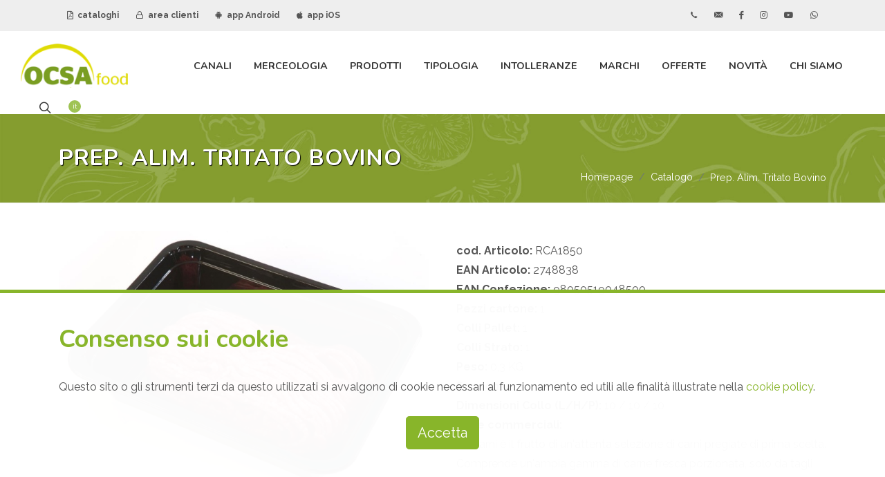

--- FILE ---
content_type: text/html; charset=UTF-8
request_url: https://www.ocsasrl.it/it/catalogo/prep-alim-tritato-bovino-RCA1850
body_size: 7335
content:
<!DOCTYPE html>
<html dir="ltr" lang="it">
	<head>
		<meta http-equiv="content-type" content="text/html; charset=utf-8" />

		<title>PREP. ALIM. TRITATO BOVINO</title>
		<meta name="description" content="Ocsa srl è un'azienda leader nella vendita, commercio e distribuzione di prodotti tipici alimentari, prodotti food biologici, specialià gastronomiche, alimenti per intolleranti, grossista alimentare con sede a Bari, in Puglia, Calabria, Basilicata">
		
		<meta name="author" content="Logovia http://www.logovia.it">
		<meta name="copyright" content="©2021 Logovia - http://www.logovia.it">
		<meta name="robots" content="FOLLOW,INDEX">
		
		<meta name="viewport" content="width=device-width, initial-scale=1" />
		<link href="https://www.ocsasrl.it/favicon.ico" rel="shortcut icon">

		<link rel="stylesheet" href="https://www.ocsasrl.it/assets-app/css/bootstrap.css" type="text/css" />
		<link rel="stylesheet" href="https://www.ocsasrl.it/assets-app/css/style.css?20240117" type="text/css" />
		<link rel="stylesheet" href="https://www.ocsasrl.it/assets-app/css/dark.css" type="text/css" />
		<link rel="stylesheet" href="https://www.ocsasrl.it/assets-app/css/swiper.css" type="text/css" />
		<link rel="stylesheet" href="https://www.ocsasrl.it/assets-app/css/font-icons.css" type="text/css" />
		<link rel="stylesheet" href="https://www.ocsasrl.it/assets-app/css/animate.css" type="text/css" />
		<link rel="stylesheet" href="https://www.ocsasrl.it/assets-app/css/magnific-popup.css" type="text/css" />
				<link rel="stylesheet" href="https://www.ocsasrl.it/assets-app/css/custom.css" type="text/css" />
		
	</head>

	<body class="stretched">
		<div id="wrapper" class="clearfix">
			<div id="top-bar">
				<div class="container clearfix">
					<div class="row justify-content-between">
						<div class="col-12 col-md-auto">
							<div class="top-links">
								<ul class="top-links-container">
									<li class="top-links-item"><a href="https://www.ocsasrl.it/it/cataloghi-pdf"><i class="icon-file-pdf1"></i> cataloghi</a></li>
									<li class="top-links-item"><a href="http://ordini.ocsasrl.it:8090/" target="_blank"><i class="icon-line-lock"></i> area clienti</a></li>
									<li class="top-links-item"><a href="https://play.google.com/store/apps/details?id=biz.zerodo.paddysystem.appocsa" target="_blank"><i class="icon-android"></i> app Android</a></li>
									<li class="top-links-item"><a href="https://apps.apple.com/app/ocsa-ordini/id1671773325" target="_blank"><i class="icon-apple"></i> app iOS</a></li>
								</ul>
							</div>
						</div>

						<div class="col-12 col-md-auto novismobile">
							<div class="top-links">
								<ul class="top-links-container">
									<li class="top-links-item"><a href="tel:+390804550420" class="si-call"><span class="ts-icon"><i class="icon-call"></i></span></a></li>
									<li class="top-links-item"><a href="https://www.ocsasrl.it/it/chi-siamo/contatti" class="si-email3"><span class="ts-icon"><i class="icon-email3"></i></span></a></li>
									<li class="top-links-item"><a href="https://www.facebook.com/ocsasrl/" target="_blank" class="si-facebook"><span class="ts-icon"><i class="icon-facebook"></i></span></a></li>
									<li class="top-links-item"><a href="https://www.instagram.com/ocsafood/" target="_blank" class="si-instagram"><span class="ts-icon"><i class="icon-instagram"></i></span></a></li>
									<li class="top-links-item"><a href="https://www.youtube.com/channel/UCHSl4FVxSOqWHYBSNwd1lpg" target="_blank" class="si-youtube"><span class="ts-icon"><i class="icon-youtube"></i></span></a></li>
									<li class="top-links-item"><a href="https://wa.me/+393452799870" target="_blank" class="si-whatsapp"><span class="ts-icon"><i class="icon-whatsapp"></i></span></a></li>
								</ul>
							</div>
						</div>
					</div>
				</div>
			</div>
	
			<header id="header" class="full-header" data-sticky-class="not-dark" data-mobile-sticky="true">
				<div id="header-wrap">
					<div class="container">
						<div class="header-row">
						
							<div id="logo">
								<a href="https://www.ocsasrl.it/it" ><img src="https://www.ocsasrl.it/assets-app/img/logo.png" alt="Ocsa srl, vendita, commercio distribuzione prodotti tipici alimentari"></a>
							</div>

							<div class="header-misc">
								<div id="top-search" class="header-misc-icon">
									<a href="#" id="top-search-trigger"><i class="icon-line-search"></i><i class="icon-line-cross"></i></a>
								</div>

								<div id="top-cart" class="header-misc-icon d-none d-sm-block">
									<a href="#" id="top-cart-trigger"><span class="top-cart-number lang">it</span></a>
									<div class="top-cart-content">
										<div class="top-cart-title">
											<h4>scegli la lingua</h4>
											<a href="https://www.ocsasrl.it/it"><img src="https://www.ocsasrl.it/assets-app/img/it.png" alt=""> Italiano</a><br>
											<a href="https://www.ocsasrl.it/en"><img src="https://www.ocsasrl.it/assets-app/img/en.png" alt=""> English</a><br>
											<a href="https://www.ocsasrl.it/el"><img src="https://www.ocsasrl.it/assets-app/img/gr.gif" alt=""> Ελληνικά </a>
											</ul>
										</div>
									</div>
								</div>
							</div>

							<div id="primary-menu-trigger">
								<svg class="svg-trigger" viewBox="0 0 100 100"><path d="m 30,33 h 40 c 3.722839,0 7.5,3.126468 7.5,8.578427 0,5.451959 -2.727029,8.421573 -7.5,8.421573 h -20"></path><path d="m 30,50 h 40"></path><path d="m 70,67 h -40 c 0,0 -7.5,-0.802118 -7.5,-8.365747 0,-7.563629 7.5,-8.634253 7.5,-8.634253 h 20"></path></svg>
							</div>

							<nav class="primary-menu">
								<ul class="menu-container">
									<li class="menu-item mega-menu">
										<a class="menu-link" href="#"><div>Canali</div></a>
										<div class="mega-menu-content mega-menu-style-2"><div class="container"><div class="row"><ul class="sub-menu-container mega-menu-column col"><li class="menu-item mega-menu-title"><ul class="sub-menu-container"><li class="menu-item"><a class="menu-link" href="https://www.ocsasrl.it/it/catalogo/tag/bar-caffetteria"><div>Bar-Caffetteria</div></a></li><li class="menu-item"><a class="menu-link" href="https://www.ocsasrl.it/it/catalogo/tag/canale-aliment-sportiva"><div>Canale Aliment. Sportiva</div></a></li></ul></li></ul><ul class="sub-menu-container mega-menu-column col"><li class="menu-item mega-menu-title"><ul class="sub-menu-container"><li class="menu-item"><a class="menu-link" href="https://www.ocsasrl.it/it/catalogo/tag/canale-bio"><div>Canale BIO</div></a></li></ul></li></ul><ul class="sub-menu-container mega-menu-column col"><li class="menu-item mega-menu-title"><ul class="sub-menu-container"><li class="menu-item"><a class="menu-link" href="https://www.ocsasrl.it/it/catalogo/tag/canale-farmacia"><div>Canale Farmacia</div></a></li></ul></li></ul><ul class="sub-menu-container mega-menu-column col"><li class="menu-item mega-menu-title"><ul class="sub-menu-container"><li class="menu-item"><a class="menu-link" href="https://www.ocsasrl.it/it/catalogo/tag/canale-horeca"><div>Canale HORECA</div></a></li></ul></li></ul><ul class="sub-menu-container mega-menu-column col"><li class="menu-item mega-menu-title"><ul class="sub-menu-container"><li class="menu-item"><a class="menu-link" href="https://www.ocsasrl.it/it/catalogo/tag/canale-infanzia"><div>Canale Infanzia</div></a></li></ul></li></ul><ul class="sub-menu-container mega-menu-column col"><li class="menu-item mega-menu-title"><ul class="sub-menu-container"><li class="menu-item"><a class="menu-link" href="https://www.ocsasrl.it/it/catalogo/tag/ristorante"><div>Ristorante</div></a></li></ul></li></ul></div></div></div>									</li>
									<li class="menu-item mega-menu">
										<a class="menu-link" href="#"><div>Merceologia</div></a>
										<div class="mega-menu-content mega-menu-style-2"><div class="container"><div class="row"><ul class="sub-menu-container mega-menu-column col"><li class="menu-item mega-menu-title"><ul class="sub-menu-container"><li class="menu-item"><a class="menu-link" href="https://www.ocsasrl.it/it/catalogo/tipologia/altro"><div>ALTRO</div></a></li><li class="menu-item"><a class="menu-link" href="https://www.ocsasrl.it/it/catalogo/tipologia/baby-food"><div>BABY FOOD</div></a></li><li class="menu-item"><a class="menu-link" href="https://www.ocsasrl.it/it/catalogo/tipologia/bevande"><div>BEVANDE</div></a></li></ul></li></ul><ul class="sub-menu-container mega-menu-column col"><li class="menu-item mega-menu-title"><ul class="sub-menu-container"><li class="menu-item"><a class="menu-link" href="https://www.ocsasrl.it/it/catalogo/tipologia/carni"><div>CARNI</div></a></li><li class="menu-item"><a class="menu-link" href="https://www.ocsasrl.it/it/catalogo/tipologia/casearie"><div>CASEARIE</div></a></li><li class="menu-item"><a class="menu-link" href="https://www.ocsasrl.it/it/catalogo/tipologia/condimenti"><div>CONDIMENTI</div></a></li></ul></li></ul><ul class="sub-menu-container mega-menu-column col"><li class="menu-item mega-menu-title"><ul class="sub-menu-container"><li class="menu-item"><a class="menu-link" href="https://www.ocsasrl.it/it/catalogo/tipologia/dolciario"><div>DOLCIARIO</div></a></li><li class="menu-item"><a class="menu-link" href="https://www.ocsasrl.it/it/catalogo/tipologia/gastronomia"><div>GASTRONOMIA</div></a></li><li class="menu-item"><a class="menu-link" href="https://www.ocsasrl.it/it/catalogo/tipologia/ittico"><div>ITTICO</div></a></li></ul></li></ul><ul class="sub-menu-container mega-menu-column col"><li class="menu-item mega-menu-title"><ul class="sub-menu-container"><li class="menu-item"><a class="menu-link" href="https://www.ocsasrl.it/it/catalogo/tipologia/ortofrutta"><div>ORTOFRUTTA</div></a></li><li class="menu-item"><a class="menu-link" href="https://www.ocsasrl.it/it/catalogo/tipologia/panificati"><div>PANIFICATI</div></a></li><li class="menu-item"><a class="menu-link" href="https://www.ocsasrl.it/it/catalogo/tipologia/pasta"><div>PASTA</div></a></li></ul></li></ul><ul class="sub-menu-container mega-menu-column col"><li class="menu-item mega-menu-title"><ul class="sub-menu-container"><li class="menu-item"><a class="menu-link" href="https://www.ocsasrl.it/it/catalogo/tipologia/protein"><div>PROTEIN</div></a></li><li class="menu-item"><a class="menu-link" href="https://www.ocsasrl.it/it/catalogo/tipologia/salumi"><div>SALUMI</div></a></li><li class="menu-item"><a class="menu-link" href="https://www.ocsasrl.it/it/catalogo/tipologia/snacks"><div>SNACKS</div></a></li></ul></li></ul><ul class="sub-menu-container mega-menu-column col"><li class="menu-item mega-menu-title"><ul class="sub-menu-container"><li class="menu-item"><a class="menu-link" href="https://www.ocsasrl.it/it/catalogo/tipologia/vegano"><div>VEGANO</div></a></li><li class="menu-item"><a class="menu-link" href="https://www.ocsasrl.it/it/catalogo/tipologia/yogurtdessert"><div>YOGURT/DESSERT</div></a></li></ul></li></ul></div></div></div>									</li>
									<li class="menu-item mega-menu">
										<a class="menu-link" href="#"><div>Prodotti</div></a>
										<div class="mega-menu-content mega-menu-style-2"><div class="container"><div class="row"><ul class="sub-menu-container mega-menu-column col"><li class="menu-item mega-menu-title"><ul class="sub-menu-container"><li class="menu-item"><a class="menu-link" href="https://www.ocsasrl.it/it/catalogo/specialita/aceto"><div>ACETO</div></a></li><li class="menu-item"><a class="menu-link" href="https://www.ocsasrl.it/it/catalogo/specialita/aromi"><div>AROMI</div></a></li><li class="menu-item"><a class="menu-link" href="https://www.ocsasrl.it/it/catalogo/specialita/avicola"><div>AVICOLA</div></a></li><li class="menu-item"><a class="menu-link" href="https://www.ocsasrl.it/it/catalogo/specialita/baccala"><div>BACCALA</div></a></li><li class="menu-item"><a class="menu-link" href="https://www.ocsasrl.it/it/catalogo/specialita/basi-pronte"><div>BASI PRONTE</div></a></li><li class="menu-item"><a class="menu-link" href="https://www.ocsasrl.it/it/catalogo/specialita/bevande-vegetali"><div>BEVANDE VEGETALI</div></a></li><li class="menu-item"><a class="menu-link" href="https://www.ocsasrl.it/it/catalogo/specialita/bio"><div>BIO</div></a></li><li class="menu-item"><a class="menu-link" href="https://www.ocsasrl.it/it/catalogo/specialita/bovino"><div>BOVINO</div></a></li><li class="menu-item"><a class="menu-link" href="https://www.ocsasrl.it/it/catalogo/specialita/bufala"><div>BUFALA</div></a></li><li class="menu-item"><a class="menu-link" href="https://www.ocsasrl.it/it/catalogo/specialita/burro"><div>BURRO</div></a></li><li class="menu-item"><a class="menu-link" href="https://www.ocsasrl.it/it/catalogo/specialita/confetture"><div>CONFETTURE</div></a></li><li class="menu-item"><a class="menu-link" href="https://www.ocsasrl.it/it/catalogo/specialita/confezioni-regalo"><div>CONFEZIONI REGALO</div></a></li><li class="menu-item"><a class="menu-link" href="https://www.ocsasrl.it/it/catalogo/specialita/dessert"><div>DESSERT</div></a></li></ul></li></ul><ul class="sub-menu-container mega-menu-column col"><li class="menu-item mega-menu-title"><ul class="sub-menu-container"><li class="menu-item"><a class="menu-link" href="https://www.ocsasrl.it/it/catalogo/specialita/dessert-senza-glutine"><div>DESSERT SENZA GLUTINE</div></a></li><li class="menu-item"><a class="menu-link" href="https://www.ocsasrl.it/it/catalogo/specialita/formaggi"><div>FORMAGGI</div></a></li><li class="menu-item"><a class="menu-link" href="https://www.ocsasrl.it/it/catalogo/specialita/formaggi-affettati"><div>FORMAGGI AFFETTATI</div></a></li><li class="menu-item"><a class="menu-link" href="https://www.ocsasrl.it/it/catalogo/specialita/formaggi-aromatizzati"><div>FORMAGGI AROMATIZZATI</div></a></li><li class="menu-item"><a class="menu-link" href="https://www.ocsasrl.it/it/catalogo/specialita/formaggi-freschi"><div>FORMAGGI FRESCHI</div></a></li><li class="menu-item"><a class="menu-link" href="https://www.ocsasrl.it/it/catalogo/specialita/formaggi-grattuggiati"><div>FORMAGGI GRATTUGGIATI</div></a></li><li class="menu-item"><a class="menu-link" href="https://www.ocsasrl.it/it/catalogo/specialita/formaggi-stagionati"><div>FORMAGGI STAGIONATI</div></a></li><li class="menu-item"><a class="menu-link" href="https://www.ocsasrl.it/it/catalogo/specialita/frutta-fresca"><div>FRUTTA FRESCA</div></a></li><li class="menu-item"><a class="menu-link" href="https://www.ocsasrl.it/it/catalogo/specialita/frutta-secca"><div>FRUTTA SECCA</div></a></li><li class="menu-item"><a class="menu-link" href="https://www.ocsasrl.it/it/catalogo/specialita/gnocchi"><div>GNOCCHI</div></a></li><li class="menu-item"><a class="menu-link" href="https://www.ocsasrl.it/it/catalogo/specialita/insalata"><div>INSALATA</div></a></li><li class="menu-item"><a class="menu-link" href="https://www.ocsasrl.it/it/catalogo/specialita/ittico-affumicato"><div>ITTICO AFFUMICATO</div></a></li><li class="menu-item"><a class="menu-link" href="https://www.ocsasrl.it/it/catalogo/specialita/latte"><div>LATTE</div></a></li></ul></li></ul><ul class="sub-menu-container mega-menu-column col"><li class="menu-item mega-menu-title"><ul class="sub-menu-container"><li class="menu-item"><a class="menu-link" href="https://www.ocsasrl.it/it/catalogo/specialita/legumi"><div>LEGUMI</div></a></li><li class="menu-item"><a class="menu-link" href="https://www.ocsasrl.it/it/catalogo/specialita/mare-in-olio"><div>MARE IN OLIO</div></a></li><li class="menu-item"><a class="menu-link" href="https://www.ocsasrl.it/it/catalogo/specialita/mascarpone"><div>MASCARPONE</div></a></li><li class="menu-item"><a class="menu-link" href="https://www.ocsasrl.it/it/catalogo/specialita/merende"><div>MERENDE</div></a></li><li class="menu-item"><a class="menu-link" href="https://www.ocsasrl.it/it/catalogo/specialita/merende-fresche"><div>MERENDE FRESCHE</div></a></li><li class="menu-item"><a class="menu-link" href="https://www.ocsasrl.it/it/catalogo/specialita/mozzarella"><div>MOZZARELLA</div></a></li><li class="menu-item"><a class="menu-link" href="https://www.ocsasrl.it/it/catalogo/specialita/omogeneizzato"><div>OMOGENEIZZATO</div></a></li><li class="menu-item"><a class="menu-link" href="https://www.ocsasrl.it/it/catalogo/specialita/ortaggi"><div>ORTAGGI</div></a></li><li class="menu-item"><a class="menu-link" href="https://www.ocsasrl.it/it/catalogo/specialita/panature"><div>PANATURE</div></a></li><li class="menu-item"><a class="menu-link" href="https://www.ocsasrl.it/it/catalogo/specialita/pane"><div>PANE</div></a></li><li class="menu-item"><a class="menu-link" href="https://www.ocsasrl.it/it/catalogo/specialita/panna"><div>PANNA</div></a></li><li class="menu-item"><a class="menu-link" href="https://www.ocsasrl.it/it/catalogo/specialita/pasta-all-uovo"><div>PASTA ALL UOVO</div></a></li><li class="menu-item"><a class="menu-link" href="https://www.ocsasrl.it/it/catalogo/specialita/pasta-di-legumi"><div>PASTA DI LEGUMI</div></a></li></ul></li></ul><ul class="sub-menu-container mega-menu-column col"><li class="menu-item mega-menu-title"><ul class="sub-menu-container"><li class="menu-item"><a class="menu-link" href="https://www.ocsasrl.it/it/catalogo/specialita/pasta-fresca"><div>PASTA FRESCA</div></a></li><li class="menu-item"><a class="menu-link" href="https://www.ocsasrl.it/it/catalogo/specialita/pasta-per-bambini"><div>PASTA PER BAMBINI</div></a></li><li class="menu-item"><a class="menu-link" href="https://www.ocsasrl.it/it/catalogo/specialita/pasta-ripiena"><div>PASTA RIPIENA</div></a></li><li class="menu-item"><a class="menu-link" href="https://www.ocsasrl.it/it/catalogo/specialita/pasta-secca"><div>PASTA SECCA</div></a></li><li class="menu-item"><a class="menu-link" href="https://www.ocsasrl.it/it/catalogo/specialita/pasticceria"><div>PASTICCERIA</div></a></li><li class="menu-item"><a class="menu-link" href="https://www.ocsasrl.it/it/catalogo/specialita/piadine"><div>PIADINE</div></a></li><li class="menu-item"><a class="menu-link" href="https://www.ocsasrl.it/it/catalogo/specialita/piatti-pronti"><div>PIATTI PRONTI</div></a></li><li class="menu-item"><a class="menu-link" href="https://www.ocsasrl.it/it/catalogo/specialita/preparati-base-carne"><div>PREPARATI BASE CARNE</div></a></li><li class="menu-item"><a class="menu-link" href="https://www.ocsasrl.it/it/catalogo/specialita/preparati-base-pesce"><div>PREPARATI BASE PESCE</div></a></li><li class="menu-item"><a class="menu-link" href="https://www.ocsasrl.it/it/catalogo/specialita/preparati-base-verdure"><div>PREPARATI BASE VERDURE</div></a></li><li class="menu-item"><a class="menu-link" href="https://www.ocsasrl.it/it/catalogo/specialita/prodotti-da-forno"><div>PRODOTTI DA FORNO</div></a></li><li class="menu-item"><a class="menu-link" href="https://www.ocsasrl.it/it/catalogo/specialita/prodotti-dolciari"><div>PRODOTTI DOLCIARI</div></a></li><li class="menu-item"><a class="menu-link" href="https://www.ocsasrl.it/it/catalogo/specialita/prodotti-vegetariani"><div>PRODOTTI VEGETARIANI</div></a></li></ul></li></ul><ul class="sub-menu-container mega-menu-column col"><li class="menu-item mega-menu-title"><ul class="sub-menu-container"><li class="menu-item"><a class="menu-link" href="https://www.ocsasrl.it/it/catalogo/specialita/prosciutti"><div>PROSCIUTTI</div></a></li><li class="menu-item"><a class="menu-link" href="https://www.ocsasrl.it/it/catalogo/specialita/ricorrenze"><div>RICORRENZE</div></a></li><li class="menu-item"><a class="menu-link" href="https://www.ocsasrl.it/it/catalogo/specialita/ricotta"><div>RICOTTA</div></a></li><li class="menu-item"><a class="menu-link" href="https://www.ocsasrl.it/it/catalogo/specialita/rosticceria"><div>ROSTICCERIA</div></a></li><li class="menu-item"><a class="menu-link" href="https://www.ocsasrl.it/it/catalogo/specialita/salami"><div>SALAMI</div></a></li><li class="menu-item"><a class="menu-link" href="https://www.ocsasrl.it/it/catalogo/specialita/salmone"><div>SALMONE</div></a></li><li class="menu-item"><a class="menu-link" href="https://www.ocsasrl.it/it/catalogo/specialita/salse"><div>SALSE</div></a></li><li class="menu-item"><a class="menu-link" href="https://www.ocsasrl.it/it/catalogo/specialita/salumi-affettati"><div>SALUMI AFFETTATI</div></a></li><li class="menu-item"><a class="menu-link" href="https://www.ocsasrl.it/it/catalogo/specialita/salumi-specialita"><div>SALUMI SPECIALITA</div></a></li><li class="menu-item"><a class="menu-link" href="https://www.ocsasrl.it/it/catalogo/specialita/senza-glutine"><div>SENZA GLUTINE</div></a></li><li class="menu-item"><a class="menu-link" href="https://www.ocsasrl.it/it/catalogo/specialita/senza-lattosio"><div>SENZA LATTOSIO</div></a></li><li class="menu-item"><a class="menu-link" href="https://www.ocsasrl.it/it/catalogo/specialita/snacks"><div>SNACKS</div></a></li><li class="menu-item"><a class="menu-link" href="https://www.ocsasrl.it/it/catalogo/specialita/spalmabili"><div>SPALMABILI</div></a></li></ul></li></ul><ul class="sub-menu-container mega-menu-column col"><li class="menu-item mega-menu-title"><ul class="sub-menu-container"><li class="menu-item"><a class="menu-link" href="https://www.ocsasrl.it/it/catalogo/specialita/specialita-ittiche"><div>SPECIALITA ITTICHE</div></a></li><li class="menu-item"><a class="menu-link" href="https://www.ocsasrl.it/it/catalogo/specialita/succhi"><div>SUCCHI</div></a></li><li class="menu-item"><a class="menu-link" href="https://www.ocsasrl.it/it/catalogo/specialita/sughi"><div>SUGHI</div></a></li><li class="menu-item"><a class="menu-link" href="https://www.ocsasrl.it/it/catalogo/specialita/suino"><div>SUINO</div></a></li><li class="menu-item"><a class="menu-link" href="https://www.ocsasrl.it/it/catalogo/specialita/sushi"><div>SUSHI</div></a></li><li class="menu-item"><a class="menu-link" href="https://www.ocsasrl.it/it/catalogo/specialita/tagli-speciali"><div>TAGLI SPECIALI</div></a></li><li class="menu-item"><a class="menu-link" href="https://www.ocsasrl.it/it/catalogo/specialita/tartufo"><div>TARTUFO</div></a></li><li class="menu-item"><a class="menu-link" href="https://www.ocsasrl.it/it/catalogo/specialita/terra-in-olio"><div>TERRA IN OLIO</div></a></li><li class="menu-item"><a class="menu-link" href="https://www.ocsasrl.it/it/catalogo/specialita/tramezzini"><div>TRAMEZZINI</div></a></li><li class="menu-item"><a class="menu-link" href="https://www.ocsasrl.it/it/catalogo/specialita/uova"><div>UOVA</div></a></li><li class="menu-item"><a class="menu-link" href="https://www.ocsasrl.it/it/catalogo/specialita/yogurt"><div>YOGURT</div></a></li><li class="menu-item"><a class="menu-link" href="https://www.ocsasrl.it/it/catalogo/specialita/yougurt-greco"><div>YOUGURT GRECO</div></a></li><li class="menu-item"><a class="menu-link" href="https://www.ocsasrl.it/it/catalogo/specialita/yougurt-vegetale"><div>YOUGURT VEGETALE</div></a></li></ul></li></ul></div></div></div>									</li>
									<li class="menu-item mega-menu">
										<a class="menu-link" href="#"><div>Tipologia</div></a>
										<div class="mega-menu-content mega-menu-style-2"><div class="container"><div class="row"><ul class="sub-menu-container mega-menu-column col"><li class="menu-item mega-menu-title"><ul class="sub-menu-container"><li class="menu-item"><a class="menu-link" href="https://www.ocsasrl.it/it/catalogo/tag/alimenti-bio"><div>Alimenti BIO</div></a></li><li class="menu-item"><a class="menu-link" href="https://www.ocsasrl.it/it/catalogo/tag/alimenti-halal"><div>Alimenti Halal</div></a></li></ul></li></ul><ul class="sub-menu-container mega-menu-column col"><li class="menu-item mega-menu-title"><ul class="sub-menu-container"><li class="menu-item"><a class="menu-link" href="https://www.ocsasrl.it/it/catalogo/tag/alimenti-infanzia"><div>Alimenti infanzia</div></a></li></ul></li></ul><ul class="sub-menu-container mega-menu-column col"><li class="menu-item mega-menu-title"><ul class="sub-menu-container"><li class="menu-item"><a class="menu-link" href="https://www.ocsasrl.it/it/catalogo/tag/alimenti-kosher"><div>Alimenti Kosher</div></a></li></ul></li></ul><ul class="sub-menu-container mega-menu-column col"><li class="menu-item mega-menu-title"><ul class="sub-menu-container"><li class="menu-item"><a class="menu-link" href="https://www.ocsasrl.it/it/catalogo/tag/alimenti-proteici"><div>Alimenti Proteici</div></a></li></ul></li></ul><ul class="sub-menu-container mega-menu-column col"><li class="menu-item mega-menu-title"><ul class="sub-menu-container"><li class="menu-item"><a class="menu-link" href="https://www.ocsasrl.it/it/catalogo/tag/alimenti-vegani"><div>Alimenti Vegani</div></a></li></ul></li></ul><ul class="sub-menu-container mega-menu-column col"><li class="menu-item mega-menu-title"><ul class="sub-menu-container"><li class="menu-item"><a class="menu-link" href="https://www.ocsasrl.it/it/catalogo/tag/alimenti-vegetariani"><div>Alimenti Vegetariani</div></a></li></ul></li></ul></div></div></div>									</li>
									<li class="menu-item mega-menu">
										<a class="menu-link" href="#"><div>Intolleranze</div></a>
										<div class="mega-menu-content mega-menu-style-2"><div class="container"><div class="row"><ul class="sub-menu-container mega-menu-column col"><li class="menu-item mega-menu-title"><ul class="sub-menu-container"><li class="menu-item"><a class="menu-link" href="https://www.ocsasrl.it/it/catalogo/tag/senza-anidride-solforosa"><div>Senza anidride solforosa</div></a></li><li class="menu-item"><a class="menu-link" href="https://www.ocsasrl.it/it/catalogo/tag/senza-crostacei"><div>Senza Crostacei</div></a></li><li class="menu-item"><a class="menu-link" href="https://www.ocsasrl.it/it/catalogo/tag/senza-frutta-a-guscio"><div>Senza Frutta a guscio</div></a></li></ul></li></ul><ul class="sub-menu-container mega-menu-column col"><li class="menu-item mega-menu-title"><ul class="sub-menu-container"><li class="menu-item"><a class="menu-link" href="https://www.ocsasrl.it/it/catalogo/tag/senza-glutine"><div>Senza Glutine</div></a></li><li class="menu-item"><a class="menu-link" href="https://www.ocsasrl.it/it/catalogo/tag/senza-lattosio"><div>Senza Lattosio</div></a></li><li class="menu-item"><a class="menu-link" href="https://www.ocsasrl.it/it/catalogo/tag/senza-lievito"><div>Senza lievito</div></a></li></ul></li></ul><ul class="sub-menu-container mega-menu-column col"><li class="menu-item mega-menu-title"><ul class="sub-menu-container"><li class="menu-item"><a class="menu-link" href="https://www.ocsasrl.it/it/catalogo/tag/senza-lupini"><div>Senza lupini</div></a></li><li class="menu-item"><a class="menu-link" href="https://www.ocsasrl.it/it/catalogo/tag/senza-molluschi"><div>Senza molluschi</div></a></li><li class="menu-item"><a class="menu-link" href="https://www.ocsasrl.it/it/catalogo/tag/senza-olio-di-palma"><div>Senza olio di palma</div></a></li></ul></li></ul><ul class="sub-menu-container mega-menu-column col"><li class="menu-item mega-menu-title"><ul class="sub-menu-container"><li class="menu-item"><a class="menu-link" href="https://www.ocsasrl.it/it/catalogo/tag/senza-pesce"><div>Senza pesce</div></a></li><li class="menu-item"><a class="menu-link" href="https://www.ocsasrl.it/it/catalogo/tag/senza-sedano"><div>Senza sedano</div></a></li><li class="menu-item"><a class="menu-link" href="https://www.ocsasrl.it/it/catalogo/tag/senza-senape"><div>Senza senape</div></a></li></ul></li></ul><ul class="sub-menu-container mega-menu-column col"><li class="menu-item mega-menu-title"><ul class="sub-menu-container"><li class="menu-item"><a class="menu-link" href="https://www.ocsasrl.it/it/catalogo/tag/senza-sesamo"><div>Senza sesamo</div></a></li><li class="menu-item"><a class="menu-link" href="https://www.ocsasrl.it/it/catalogo/tag/senza-soia"><div>Senza soia</div></a></li></ul></li></ul><ul class="sub-menu-container mega-menu-column col"><li class="menu-item mega-menu-title"><ul class="sub-menu-container"><li class="menu-item"><a class="menu-link" href="https://www.ocsasrl.it/it/catalogo/tag/senza-uova"><div>Senza Uova</div></a></li><li class="menu-item"><a class="menu-link" href="https://www.ocsasrl.it/it/catalogo/tag/senza-zucchero"><div>Senza zucchero</div></a></li></ul></li></ul></div></div></div>									</li>
									<li class="menu-item"><a class="menu-link" href="https://www.ocsasrl.it/it/catalogo/marchi">Marchi</a></li>
									<li class="menu-item"><a class="menu-link" href="https://www.ocsasrl.it/it/catalogo/in-offerta">Offerte</a></li>
									<li class="menu-item"><a class="menu-link" href="https://www.ocsasrl.it/it/novita">Novità</a></li>
									<li class="menu-item">
										<a class="menu-link" href="#"><div>Chi Siamo</div></a>
										<ul class="sub-menu-container"><li class="menu-item"><a class="menu-link" href="https://www.ocsasrl.it/it/chi-siamo/blog"><div>Blog</div></a></li><li class="menu-item"><a class="menu-link" href="https://www.ocsasrl.it/it/chi-siamo/lavora-con-noi"><div>Lavora con noi</div></a></li><li class="menu-item"><a class="menu-link" href="https://www.ocsasrl.it/it/chi-siamo/azienda"><div>Azienda</div></a></li><li class="menu-item"><a class="menu-link" href="https://www.ocsasrl.it/it/chi-siamo/valori"><div>Valori</div></a></li><li class="menu-item"><a class="menu-link" href="https://www.ocsasrl.it/it/chi-siamo/tecnologia"><div>Tecnologia</div></a></li><li class="menu-item"><a class="menu-link" href="https://www.ocsasrl.it/it/chi-siamo/contatti"><div>Contatti</div></a></li></ul>									</li>
								</ul>

							</nav>
							
							<form action="https://www.ocsasrl.it/it/catalogo/ricerca" method="post" class="top-search-form" accept-charset="utf-8">
<input type="text" name="sc_free" value="" placeholder="Cerca prodotti attraverso il nome, il codice o il nome del marchio..." autocomplete="off" class="form-control" required="required" />
<button type="submit" style="display:none"></button><div style="display:none"><label>telefono</label><input type="text" name="telefonopot" value=""/></div></form>						</div>
					</div>
				</div>
				<div class="header-wrap-clone"></div>
			</header>
			


			
<section id="page-title">
	<div class="container clearfix">
		<h1>PREP. ALIM. TRITATO BOVINO</h1>
		
		<ol class="breadcrumb" itemscope itemtype="https://schema.org/BreadcrumbList"><li class="breadcrumb-item" itemprop="itemListElement" itemscope itemtype="https://schema.org/ListItem"><a href="https://www.ocsasrl.it/it" itemscope itemtype="https://schema.org/WebPage" itemprop="item" itemid="https://www.ocsasrl.it/it"><span itemprop="name">Homepage</span></a><meta itemprop="position" content="1" /></li><li class="breadcrumb-item" itemprop="itemListElement" itemscope itemtype="https://schema.org/ListItem"><a href="#" itemscope itemtype="https://schema.org/WebPage" itemprop="item" itemid="#"><span itemprop="name">Catalogo</span></a><meta itemprop="position" content="2" /></li><li class="breadcrumb-item active" itemprop="itemListElement" itemscope itemtype="https://schema.org/ListItem"><span itemprop="name">Prep. Alim. Tritato Bovino</span><meta itemprop="position" content="3" /></li></ol>	</div>
</section>

<section id="content">
	<div class="content-wrap">
		<div class="container clearfix">
			<div class="single-product">
				<div class="product">
					<div class="row gutter-40">
						<div class="col-md-6">
							<div class="product-image">
								<div class="fslider" data-pagi="false" data-arrows="false" data-thumbs="true">
									<div class="flexslider">
										<div class="slider-wrap" data-lightbox="gallery">
											<div class="slide" data-thumb="https://www.ocsasrl.it/uploads/thumb/fileImport/foto/1920x0x0/RCA1850.jpg">
												<a href="https://www.ocsasrl.it/uploads/thumb/fileImport/foto/1920x0x0/RCA1850.jpg" title="" data-lightbox="gallery-item">
													<img src="https://www.ocsasrl.it/uploads/thumb/fileImport/foto/700x0x0/RCA1850.jpg" alt="">
												</a>
											</div>
										</div>
									</div>
								</div>
							</div>
						</div>
						<div class="col-md-6 product-desc">
														<p>
								<strong>cod. Articolo:</strong> RCA1850<br>
								<strong>EAN Articolo:</strong> 2748838<br>
								<strong>EAN Confezione:</strong> 98050519048500<br>								<strong>Pezzi cartone:</strong> 1<br>								<strong>Colli Pallet:</strong> 1<br>								<strong>Colli Strato:</strong> 1<br>								<strong>Peso:</strong> 0,3 KG<br>								<strong>Scadenza:</strong> 7<br>								<strong>Dimensioni Collo (L/H/P):</strong> 10 / 10 / 10<br>																																<strong>Note commerciali:</strong><br>Re carni è il frutto di un'attenta selezione di carni pregiate di prima scelta. Comprende un'ampia gamma di carne fresca porzionata, solo da tagli selezionati di alta qualità. Carni per veri intenditori dai palati esigenti.<br>							</p>
							<div class="center p-5">
								<a href="https://www.ocsasrl.it/it/chi-siamo/contatti?sj=UFJFUC4gQUxJTS4gVFJJVEFUTyBCT1ZJTk8=" class="button button-3d button-rounded">MAGGIORI INFORMAZIONI</a>
							</div>
						</div>
					</div>
				</div>
			</div>
		</div>
	</div>
</section>

<section>
	<div class="content-wrap">
		<div class="container">
			<div class="fancy-title title-center title-border topmargin">
				<h3>Altri prodotti</h3>
			</div>

			<div id="oc-posts" class="owl-carousel posts-carousel carousel-widget posts-md">
				<div class="oc-item">
					<div class="entry">
						<div class="entry-image">
								<img src="https://www.ocsasrl.it/uploads/thumb/fileImport/foto/600x300x1/RCA1905.jpg" alt="">
						</div>
						<div class="entry-title title-xs nott">
							<h3><a href="https://www.ocsasrl.it/it/catalogo/arrosticini-di-scottona-RCA1905">ARROSTICINI DI SCOTTONA</a></h3>
						</div>
						<div class="entry-content">
							<p>RE CARNI</p>
						</div>
					</div>
				</div>
				<div class="oc-item">
					<div class="entry">
						<div class="entry-image">
								<img src="https://www.ocsasrl.it/uploads/thumb/fileImport/foto/600x300x1/RCA1805.jpg" alt="">
						</div>
						<div class="entry-title title-xs nott">
							<h3><a href="https://www.ocsasrl.it/it/catalogo/cappello-del-prete-RCA1805">CAPPELLO DEL PRETE</a></h3>
						</div>
						<div class="entry-content">
							<p>RE CARNI</p>
						</div>
					</div>
				</div>
				<div class="oc-item">
					<div class="entry">
						<div class="entry-image">
								<img src="https://www.ocsasrl.it/uploads/thumb/fileImport/foto/600x300x1/RCA1017.jpg" alt="">
						</div>
						<div class="entry-title title-xs nott">
							<h3><a href="https://www.ocsasrl.it/it/catalogo/codone-di-sfesa-sv-picanha-RCA1017">CODONE DI S.FESA SV PICANHA</a></h3>
						</div>
						<div class="entry-content">
							<p>RE CARNI</p>
						</div>
					</div>
				</div>
				<div class="oc-item">
					<div class="entry">
						<div class="entry-image">
								<img src="https://www.ocsasrl.it/uploads/thumb/fileImport/foto/600x300x1/RCA1800.jpg" alt="">
						</div>
						<div class="entry-title title-xs nott">
							<h3><a href="https://www.ocsasrl.it/it/catalogo/entrecote-bovino-RCA1800">ENTRECOTE BOVINO</a></h3>
						</div>
						<div class="entry-content">
							<p>RE CARNI</p>
						</div>
					</div>
				</div>
				<div class="oc-item">
					<div class="entry">
						<div class="entry-image">
								<img src="https://www.ocsasrl.it/uploads/thumb/fileImport/foto/600x300x1/RCA1806.jpg" alt="">
						</div>
						<div class="entry-title title-xs nott">
							<h3><a href="https://www.ocsasrl.it/it/catalogo/fegato-di-bovino-atm-RCA1806">FEGATO DI BOVINO ATM</a></h3>
						</div>
						<div class="entry-content">
							<p>RE CARNI</p>
						</div>
					</div>
				</div>
				<div class="oc-item">
					<div class="entry">
						<div class="entry-image">
								<img src="https://www.ocsasrl.it/uploads/thumb/fileImport/foto/600x300x1/RCA1802.jpg" alt="">
						</div>
						<div class="entry-title title-xs nott">
							<h3><a href="https://www.ocsasrl.it/it/catalogo/fettine-sceltissime-bovino-RCA1802">FETTINE SCELTISSIME BOVINO</a></h3>
						</div>
						<div class="entry-content">
							<p>RE CARNI</p>
						</div>
					</div>
				</div>
				<div class="oc-item">
					<div class="entry">
						<div class="entry-image">
								<img src="https://www.ocsasrl.it/uploads/thumb/fileImport/foto/600x300x1/RCA1902.jpg" alt="">
						</div>
						<div class="entry-title title-xs nott">
							<h3><a href="https://www.ocsasrl.it/it/catalogo/girello-di-scottona-RCA1902">GIRELLO DI SCOTTONA</a></h3>
						</div>
						<div class="entry-content">
							<p>RE CARNI</p>
						</div>
					</div>
				</div>
				<div class="oc-item">
					<div class="entry">
						<div class="entry-image">
								<img src="https://www.ocsasrl.it/uploads/thumb/fileImport/foto/600x300x1/RCA1901.jpg" alt="">
						</div>
						<div class="entry-title title-xs nott">
							<h3><a href="https://www.ocsasrl.it/it/catalogo/hamburger-maxi-scottona-RCA1901">HAMBURGER MAXI SCOTTONA</a></h3>
						</div>
						<div class="entry-content">
							<p>RE CARNI</p>
						</div>
					</div>
				</div>
				<div class="oc-item">
					<div class="entry">
						<div class="entry-image">
								<img src="https://www.ocsasrl.it/uploads/thumb/fileImport/foto/600x300x1/RCA1923.jpg" alt="">
						</div>
						<div class="entry-title title-xs nott">
							<h3><a href="https://www.ocsasrl.it/it/catalogo/hamburger-scottona-10-x-200-gr-RCA1923">HAMBURGER SCOTTONA 10 X 200 GR</a></h3>
						</div>
						<div class="entry-content">
							<p>RE CARNI</p>
						</div>
					</div>
				</div>
				<div class="oc-item">
					<div class="entry">
						<div class="entry-image">
								<img src="https://www.ocsasrl.it/uploads/thumb/fileImport/foto/600x300x1/RCA1943.jpg" alt="">
						</div>
						<div class="entry-title title-xs nott">
							<h3><a href="https://www.ocsasrl.it/it/catalogo/involtini-di-bovino-alla-barese-RCA1943">INVOLTINI DI BOVINO ALLA BARESE</a></h3>
						</div>
						<div class="entry-content">
							<p>RE CARNI</p>
						</div>
					</div>
				</div>
				<div class="oc-item">
					<div class="entry">
						<div class="entry-image">
								<img src="https://www.ocsasrl.it/uploads/thumb/fileImport/foto/600x300x1/RCA1942.jpg" alt="">
						</div>
						<div class="entry-title title-xs nott">
							<h3><a href="https://www.ocsasrl.it/it/catalogo/messicani-spiedini-pancetta-paprika-RCA1942">MESSICANI SPIEDINI PANCETTA PAPRIKA</a></h3>
						</div>
						<div class="entry-content">
							<p>RE CARNI</p>
						</div>
					</div>
				</div>
				<div class="oc-item">
					<div class="entry">
						<div class="entry-image">
								<img src="https://www.ocsasrl.it/uploads/thumb/fileImport/foto/600x300x1/RCA1903.jpg" alt="">
						</div>
						<div class="entry-title title-xs nott">
							<h3><a href="https://www.ocsasrl.it/it/catalogo/miniburger-scottona-RCA1903">MINIBURGER SCOTTONA</a></h3>
						</div>
						<div class="entry-content">
							<p>RE CARNI</p>
						</div>
					</div>
				</div>
				<div class="oc-item">
					<div class="entry">
						<div class="entry-image">
								<img src="https://www.ocsasrl.it/uploads/thumb/fileImport/foto/600x300x1/RCA1801.jpg" alt="">
						</div>
						<div class="entry-title title-xs nott">
							<h3><a href="https://www.ocsasrl.it/it/catalogo/polpa-a-pezzi-di-bovino-RCA1801">POLPA A PEZZI DI BOVINO</a></h3>
						</div>
						<div class="entry-content">
							<p>RE CARNI</p>
						</div>
					</div>
				</div>
				<div class="oc-item">
					<div class="entry">
						<div class="entry-image">
								<img src="https://www.ocsasrl.it/uploads/thumb/fileImport/foto/600x300x1/RCA1904.jpg" alt="">
						</div>
						<div class="entry-title title-xs nott">
							<h3><a href="https://www.ocsasrl.it/it/catalogo/polpette-di-scottona-RCA1904">POLPETTE DI SCOTTONA</a></h3>
						</div>
						<div class="entry-content">
							<p>RE CARNI</p>
						</div>
					</div>
				</div>
				<div class="oc-item">
					<div class="entry">
						<div class="entry-image">
								<img src="https://www.ocsasrl.it/uploads/thumb/fileImport/foto/600x300x1/RCA1850.jpg" alt="">
						</div>
						<div class="entry-title title-xs nott">
							<h3><a href="https://www.ocsasrl.it/it/catalogo/prep-alim-tritato-bovino-RCA1850">PREP. ALIM. TRITATO BOVINO</a></h3>
						</div>
						<div class="entry-content">
							<p>RE CARNI</p>
						</div>
					</div>
				</div>
				<div class="oc-item">
					<div class="entry">
						<div class="entry-image">
								<img src="https://www.ocsasrl.it/uploads/thumb/fileImport/foto/600x300x1/RCA1804.jpg" alt="">
						</div>
						<div class="entry-title title-xs nott">
							<h3><a href="https://www.ocsasrl.it/it/catalogo/reale-di-bovino-a-fette-RCA1804">REALE DI BOVINO A FETTE</a></h3>
						</div>
						<div class="entry-content">
							<p>RE CARNI</p>
						</div>
					</div>
				</div>
				<div class="oc-item">
					<div class="entry">
						<div class="entry-image">
								<img src="https://www.ocsasrl.it/uploads/thumb/fileImport/foto/600x300x1/RCA1071.jpg" alt="">
						</div>
						<div class="entry-title title-xs nott">
							<h3><a href="https://www.ocsasrl.it/it/catalogo/reale-squadrato-bovino-scottona-sv-RCA1071">REALE SQUADRATO BOVINO SCOTTONA S/V</a></h3>
						</div>
						<div class="entry-content">
							<p>RE CARNI</p>
						</div>
					</div>
				</div>
				<div class="oc-item">
					<div class="entry">
						<div class="entry-image">
								<img src="https://www.ocsasrl.it/uploads/thumb/fileImport/foto/600x300x1/RCA1844.jpg" alt="">
						</div>
						<div class="entry-title title-xs nott">
							<h3><a href="https://www.ocsasrl.it/it/catalogo/saltimbocca-di-bovino-RCA1844">SALTIMBOCCA DI BOVINO</a></h3>
						</div>
						<div class="entry-content">
							<p>RE CARNI</p>
						</div>
					</div>
				</div>
				<div class="oc-item">
					<div class="entry">
						<div class="entry-image">
								<img src="https://www.ocsasrl.it/uploads/thumb/fileImport/foto/600x300x1/RCA1900.jpg" alt="">
						</div>
						<div class="entry-title title-xs nott">
							<h3><a href="https://www.ocsasrl.it/it/catalogo/scamone-di-scottona-fett-sceltissime-RCA1900">SCAMONE DI SCOTTONA / FETT. SCELTISSIME</a></h3>
						</div>
						<div class="entry-content">
							<p>RE CARNI</p>
						</div>
					</div>
				</div>
				<div class="oc-item">
					<div class="entry">
						<div class="entry-image">
								<img src="https://www.ocsasrl.it/uploads/thumb/fileImport/foto/600x300x1/RCA1803.jpg" alt="">
						</div>
						<div class="entry-title title-xs nott">
							<h3><a href="https://www.ocsasrl.it/it/catalogo/spalla-di-bovino-a-fette-arrosto-RCA1803">SPALLA DI BOVINO A FETTE /ARROSTO</a></h3>
						</div>
						<div class="entry-content">
							<p>RE CARNI</p>
						</div>
					</div>
				</div>
				<div class="oc-item">
					<div class="entry">
						<div class="entry-image">
								<img src="https://www.ocsasrl.it/uploads/thumb/fileImport/foto/600x300x1/RCA1807.jpg" alt="">
						</div>
						<div class="entry-title title-xs nott">
							<h3><a href="https://www.ocsasrl.it/it/catalogo/trippa-di-bovino-RCA1807">TRIPPA DI BOVINO</a></h3>
						</div>
						<div class="entry-content">
							<p>RE CARNI</p>
						</div>
					</div>
				</div>
			</div>
		</div>
	</div>
</section>


		
			
			<footer id="footer" style="background: url('https://www.ocsasrl.it/assets-app/img/bg-footer.jpg'); background-position:center center; background-size:cover">
				<div class="container">
					<div class="footer-widgets-wrap">
						<div class="row col-mb-50">
							<div class="col-md-8">
								<div class="widget clearfix">

									<img src="https://www.ocsasrl.it/assets-app/img/logo-footer.png" alt="" class="alignleft" style="margin-top: 8px; padding-right: 18px; border-right: 1px solid #fff;">

									<p>La Commerciale Ocsa srl è un'azienda con sede in Bari ed opera in tutta la Puglia, la Calabria e la Basilicata. <br>È leader sul suo territorio nella vendita, commercio e distribuzione di prodotti alimentari, specialità gastronomiche tipiche regionali e nazionali. <br>Nell'ingrosso alimentari sono presenti una vasta gamma di prodotti biologici, alimenti per intolleranti, salutistici e per il benessere.</p>

									<div class="line line-sm"></div>

									<div class="row col-mb-50">
										<div class="col-lg-6">
											<div class="widget clearfix">

												<div class="d-none d-lg-block"><div class="clear" style="padding-top: 10px;"></div></div>

												<div class="row col-mb-30">
													<div class="col-sm-12">
														<h4 class="white">Commerciale OCSA S.r.l.</h4>
														Via Casamassima, 89 - Z.I. | 70010 Capurso (Bari)<br>
														<a href="tel:+390804550420"><i class="icon-line-phone"></i> <strong>+39 080 455.04.20</strong></a> | <i class="icon-line-printer"></i> +39 080 455.04.21<br>
														<a href="https://wa.me/+393452799870" target="_blank"><i class="icon-whatsapp"></i> <strong>+39 345 279.98.70</strong></i></a><br>
														<a href="mailto:info@ocsasrl.it"><i class="icon-line-mail"></i> <strong>info@ocsasrl.it</strong></i></a>
														<br><br><br>

														scegli la lingua: 
														<a href="https://www.ocsasrl.it/it">IT</a> | <a href="https://www.ocsasrl.it/en">EN</a> | <a href="https://www.ocsasrl.it/el">EL</a>													</div>
												</div>

											</div>
										</div>

										<div class="col-lg-6">
											<div class="widget clearfix">
												<h4 class="white"><strong>Newsletter</strong> iscriviti subito</h4>

												<form action="https://www.ocsasrl.it/it/newsletter/subscribe" method="post" class="mb-0" accept-charset="utf-8">
													<div class="input-group mx-auto">
														<div class="input-group-prepend">
															<div class="input-group-text"><i class="icon-email2"></i></div>
														</div>
														<input type="email" name="email" value="" placeholder="la tua email..." autocomplete="off" class="form-control" required="required" />
														<div class="input-group-append">
															<button class="btn btn-success" type="submit">iscriviti</button>
														</div>
													</div>
												<div style="display:none"><label>telefono</label><input type="text" name="telefonopot" value=""/></div></form>											</div>
										</div>
									</div>

								</div>
							</div>

							<div class="col-md-4">
								<div class="widget clearfix">
									<h4 class="white">risorse</h4>
									<a href="https://www.ocsasrl.it/it/cataloghi-pdf" class="button button-3d button-rounded button-white button-light" style="color:#333 !important"><i class="icon-line-book-open"></i> CATALOGHI</a><br />
									<a href="http://ordini.ocsasrl.it:8090/" target="_blank" class="button button-3d button-rounded button-white button-light" style="color:#333 !important"><i class="icon-line-users"></i> AREA CLIENTI</a><br />
									<a href="https://play.google.com/store/apps/details?id=biz.zerodo.paddysystem.appocsa" target="_blank" class="button button-3d button-rounded button-white button-light" style="color:#333 !important"><i class="icon-android"></i> APP ANDROID</a>
									<a href="https://apps.apple.com/app/ocsa-ordini/id1671773325" target="_blank" class="button button-3d button-rounded button-white button-light" style="color:#333 !important"><i class="icon-apple"></i> APP IOS</a>
								</div>
								<div class="widget clearfix">
									<h4 class="white">Seguici su Facebook</h4>
									<div id="fb-root"></div>
									<div class="fb-like-box" data-href="https://www.facebook.com/ocsasrl/" data-width="300" data-height="290" data-colorscheme="dark" data-show-faces="true" data-header="false" data-stream="false" data-show-border="false"></div>
								</div>
							</div>
						</div>

					</div>
				</div>

				<div id="copyrights">
					<div class="container">

						<div class="row justify-content-between col-mb-30">
							<div class="col-12 col-lg-auto text-center text-lg-left">
								Copyright © Commerciale OCSA S.r.l. - C.F. /P.I. 06059460722 - R.I. 06059460722 - REA 459990 - Cap. Soc. € 100.000,00 i.v.<br />
								Tutti i diritti riservati | <a href="https://www.ocsasrl.it/it/privacy">Privacy Policy</a> | <em>web dev</em> <a href="//www.logovia.it/" target="_blank" data-curtain="false">logovia</a>
							</div>

							<div class="col-12 col-lg-auto text-center text-lg-right">
								<a href="https://www.facebook.com/ocsasrl/" target="_blank" class="social-icon si-dark si-colored si-facebook">
									<i class="icon-facebook"></i>
									<i class="icon-facebook"></i>
								</a>
								<a href="https://www.instagram.com/ocsafood/" target="_blank" class="social-icon si-dark si-colored si-instagram">
									<i class="icon-instagram"></i>
									<i class="icon-instagram"></i>
								</a>
								<a href="https://www.youtube.com/channel/UCHSl4FVxSOqWHYBSNwd1lpg" target="_blank" class="social-icon si-dark si-colored si-youtube">
									<i class="icon-youtube"></i>
									<i class="icon-youtube"></i>
								</a>
								<a href="https://wa.me/+393452799870" target="_blank" class="social-icon si-dark si-colored si-whatsapp">
									<i class="icon-whatsapp"></i>
									<i class="icon-whatsapp"></i>
								</a>
							</div>
						</div>

					</div>
				</div>
			</footer>
		</div>

		<div id="gotoTop" class="icon-angle-up"></div>
		

		<section id="cookie-banner" style="bottom:0; background:rgb(255,255,255,0.98); position:fixed; width:100%; z-index:999999; border-top:5px solid #88B52A">
	<div class="content-wrap">
		<div class="container clearfix">
			<div class="row gutter-40 col-mb-80">
				<div class="postcontent col-lg-12">
					<h1>Consenso sui cookie</h1>
					<p>Questo sito o gli strumenti terzi da questo utilizzati si avvalgono di cookie necessari al funzionamento ed utili alle finalità illustrate nella <a href="https://www.ocsasrl.it/it/privacy" >cookie policy</a>.</p>
					<p class="text-center"><a href="javascript:cookieAccept();" class="btn btn-primary btn-lg">Accetta</a></p>
				</div>
			</div>
		</div>
	</div>
</section>


		

		<script src="https://www.ocsasrl.it/assets-app/js/jquery.js"></script>
		<script src="https://www.ocsasrl.it/assets-app/js/plugins.js"></script>
		<script src="https://www.ocsasrl.it/assets-app/js/functions.js"></script>
		<script>(function(d, s, id) {
			var js, fjs = d.getElementsByTagName(s)[0];
			if (d.getElementById(id)) return;
			js = d.createElement(s); js.id = id;
			js.src = "//connect.facebook.net/it_IT/sdk.js#xfbml=1&version=v2.0";
			fjs.parentNode.insertBefore(js, fjs);
			}(document, 'script', 'facebook-jssdk'));</script>
			
		<script async src="https://www.googletagmanager.com/gtag/js?id=UA-148159123-1"></script>
		<script>
		   window.dataLayer = window.dataLayer || [];
		   function gtag(){dataLayer.push(arguments);}
		   gtag('js', new Date());
		   gtag('config', 'UA-148159123-1');
		</script>
			
		
<script type="text/javascript">
	function cookieAccept()
	{
		$.ajax({
			url:"https://www.ocsasrl.it/it/cookie-policy/accept"
		}).done(function() {
			$('#cookie-banner').fadeOut(1000);
		});
	}
</script>

		

		
			</body>
</html>